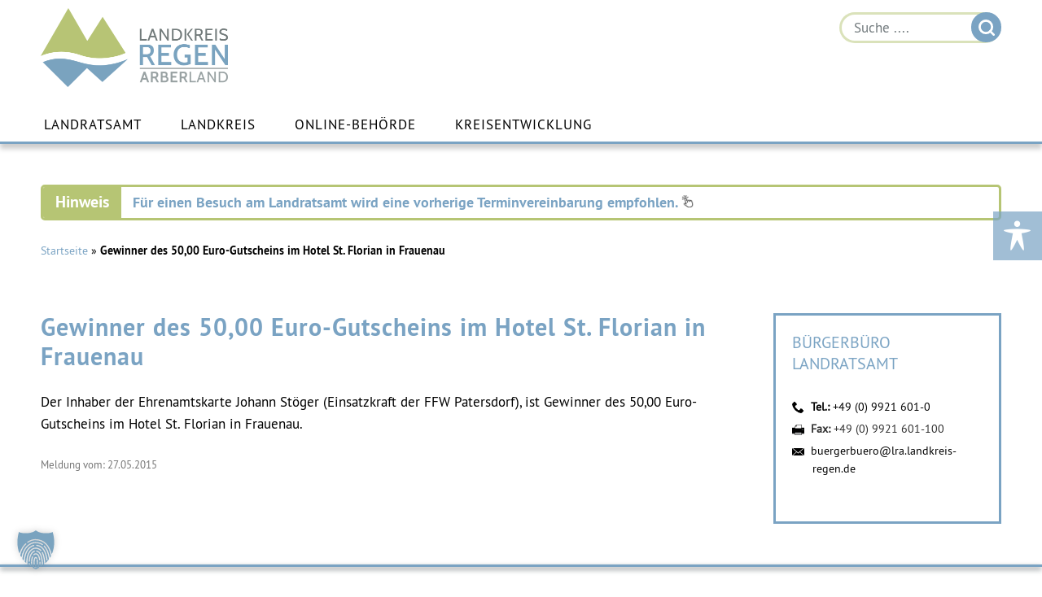

--- FILE ---
content_type: text/html; charset=UTF-8
request_url: https://www.landkreis-regen.de/gewinner-des-5000-euro-gutscheins-im-hotel-st-florian-in-frauenau/
body_size: 19782
content:
<!DOCTYPE html>
<!--[if IE 7]>
<html class="ie ie7" lang="de">
<![endif]-->
<!--[if IE 8]>
<html class="ie ie8" lang="de">
<![endif]-->
<!--[if !(IE 7) & !(IE 8)]><!-->
<html lang="de">
<!--<![endif]-->
<head>
<meta charset="UTF-8" />
<meta name="viewport" content="width=device-width" />
<title>Gewinner des 50,00 Euro-Gutscheins im Hotel St. Florian in Frauenau &#8211; Landkreis Regen</title>
<link rel="profile" href="http://gmpg.org/xfn/11" />
<link rel="pingback" href="" />
<!-- Responsive Favicons -->
<link rel="apple-touch-icon" sizes="57x57" href="https://www.landkreis-regen.de/wp-content/themes/landkreis-regen/img/favicon/apple-icon-57x57.png" />
<link rel="apple-touch-icon" sizes="114x114" href="https://www.landkreis-regen.de/wp-content/themes/landkreis-regen/img/favicon/apple-icon-114x114.png" />
<link rel="apple-touch-icon" sizes="72x72" href="https://www.landkreis-regen.de/wp-content/themes/landkreis-regen/img/favicon/apple-icon-72x72.png" />
<link rel="apple-touch-icon" sizes="144x144" href="https://www.landkreis-regen.de/wp-content/themes/landkreis-regen/img/favicon/apple-icon-144x144.png" />
<link rel="apple-touch-icon" sizes="60x60" href="https://www.landkreis-regen.de/wp-content/themes/landkreis-regen/img/favicon/apple-icon-60x60.png" />
<link rel="apple-touch-icon" sizes="120x120" href="https://www.landkreis-regen.de/wp-content/themes/landkreis-regen/img/favicon/apple-icon-120x120.png" />
<link rel="apple-touch-icon" sizes="76x76" href="https://www.landkreis-regen.de/wp-content/themes/landkreis-regen/img/favicon/apple-icon-76x76.png" />
<link rel="apple-touch-icon" sizes="152x152" href="https://www.landkreis-regen.de/wp-content/themes/landkreis-regen/img/favicon/apple-icon-152x152.png" />
<link rel="icon" type="image/png" href="https://www.landkreis-regen.de/wp-content/themes/landkreis-regen/img/favicon/favicon-96x96.png" sizes="96x96" />
<link rel="icon" type="image/png" href="https://www.landkreis-regen.de/wp-content/themes/landkreis-regen/img/favicon/favicon-32x32.png" sizes="32x32" />
<link rel="icon" type="image/png" href="https://www.landkreis-regen.de/wp-content/themes/landkreis-regen/img/favicon/favicon-16x16.png" sizes="16x16" />
<meta name="application-name" content="&nbsp;"/>
<meta name="msapplication-TileColor" content="#FFFFFF" />
<meta name="msapplication-TileImage" content="https://www.landkreis-regen.de/wp-content/themes/landkreis-regen/img/favicon/mstile-144x144.png" />
<meta name="msapplication-square70x70logo" content="https://www.landkreis-regen.de/wp-content/themes/landkreis-regen/img/favicon/mstile-70x70.png" />
<meta name="msapplication-square150x150logo" content="https://www.landkreis-regen.de/wp-content/themes/landkreis-regen/img/favicon/mstile-150x150.png" />
<meta name="msapplication-wide310x150logo" content="https://www.landkreis-regen.de/wp-content/themes/landkreis-regen/img/favicon/mstile-310x150.png" />
<meta name="msapplication-square310x310logo" content="https://www.landkreis-regen.de/wp-content/themes/landkreis-regen/img/favicon/mstile-310x310.png" />


<!--[if lt IE 9]>
<script src="https://www.landkreis-regen.de/wp-content/themes/twentytwelve/js/html5.js" type="text/javascript"></script>
<![endif]-->
<meta name='robots' content='index, follow, max-image-preview:large, max-snippet:-1, max-video-preview:-1' />

	<!-- This site is optimized with the Yoast SEO plugin v26.7 - https://yoast.com/wordpress/plugins/seo/ -->
	<link rel="canonical" href="https://www.landkreis-regen.de/gewinner-des-5000-euro-gutscheins-im-hotel-st-florian-in-frauenau/" />
	<meta property="og:locale" content="de_DE" />
	<meta property="og:type" content="article" />
	<meta property="og:title" content="Gewinner des 50,00 Euro-Gutscheins im Hotel St. Florian in Frauenau - Landkreis Regen" />
	<meta property="og:description" content="Der Inhaber der Ehrenamtskarte Johann Stöger (Einsatzkraft der FFW Patersdorf), ist Gewinner des 50,00 Euro-Gutscheins im Hotel St. Florian in Frauenau." />
	<meta property="og:url" content="https://www.landkreis-regen.de/gewinner-des-5000-euro-gutscheins-im-hotel-st-florian-in-frauenau/" />
	<meta property="og:site_name" content="Landkreis Regen" />
	<meta property="article:publisher" content="https://www.facebook.com/LandkreisRegen?fref=ts" />
	<meta property="article:published_time" content="2015-05-27T06:25:38+00:00" />
	<meta property="og:image" content="https://www.landkreis-regen.de/wp-content/uploads/2017/05/fb-post.png" />
	<meta property="og:image:width" content="1200" />
	<meta property="og:image:height" content="627" />
	<meta property="og:image:type" content="image/png" />
	<meta name="twitter:card" content="summary_large_image" />
	<meta name="twitter:label1" content="Verfasst von" />
	<meta name="twitter:data1" content="" />
	<script type="application/ld+json" class="yoast-schema-graph">{"@context":"https://schema.org","@graph":[{"@type":"Article","@id":"https://www.landkreis-regen.de/gewinner-des-5000-euro-gutscheins-im-hotel-st-florian-in-frauenau/#article","isPartOf":{"@id":"https://www.landkreis-regen.de/gewinner-des-5000-euro-gutscheins-im-hotel-st-florian-in-frauenau/"},"author":{"name":"","@id":""},"headline":"Gewinner des 50,00 Euro-Gutscheins im Hotel St. Florian in Frauenau","datePublished":"2015-05-27T06:25:38+00:00","mainEntityOfPage":{"@id":"https://www.landkreis-regen.de/gewinner-des-5000-euro-gutscheins-im-hotel-st-florian-in-frauenau/"},"wordCount":31,"articleSection":["Allgemeines"],"inLanguage":"de"},{"@type":"WebPage","@id":"https://www.landkreis-regen.de/gewinner-des-5000-euro-gutscheins-im-hotel-st-florian-in-frauenau/","url":"https://www.landkreis-regen.de/gewinner-des-5000-euro-gutscheins-im-hotel-st-florian-in-frauenau/","name":"Gewinner des 50,00 Euro-Gutscheins im Hotel St. Florian in Frauenau - Landkreis Regen","isPartOf":{"@id":"https://www.landkreis-regen.de/#website"},"datePublished":"2015-05-27T06:25:38+00:00","author":{"@id":""},"breadcrumb":{"@id":"https://www.landkreis-regen.de/gewinner-des-5000-euro-gutscheins-im-hotel-st-florian-in-frauenau/#breadcrumb"},"inLanguage":"de","potentialAction":[{"@type":"ReadAction","target":["https://www.landkreis-regen.de/gewinner-des-5000-euro-gutscheins-im-hotel-st-florian-in-frauenau/"]}]},{"@type":"BreadcrumbList","@id":"https://www.landkreis-regen.de/gewinner-des-5000-euro-gutscheins-im-hotel-st-florian-in-frauenau/#breadcrumb","itemListElement":[{"@type":"ListItem","position":1,"name":"Startseite","item":"https://www.landkreis-regen.de/"},{"@type":"ListItem","position":2,"name":"Gewinner des 50,00 Euro-Gutscheins im Hotel St. Florian in Frauenau"}]},{"@type":"WebSite","@id":"https://www.landkreis-regen.de/#website","url":"https://www.landkreis-regen.de/","name":"Landkreis Regen","description":"","potentialAction":[{"@type":"SearchAction","target":{"@type":"EntryPoint","urlTemplate":"https://www.landkreis-regen.de/?s={search_term_string}"},"query-input":{"@type":"PropertyValueSpecification","valueRequired":true,"valueName":"search_term_string"}}],"inLanguage":"de"},{"@type":"Person","@id":"","url":"https://www.landkreis-regen.de/author/"}]}</script>
	<!-- / Yoast SEO plugin. -->


<link data-borlabs-cookie-style-blocker-id="google-fonts" data-borlabs-cookie-style-blocker-href='https://fonts.gstatic.com' crossorigin rel='preconnect' />
<link rel="alternate" type="application/rss+xml" title="Landkreis Regen &raquo; Feed" href="https://www.landkreis-regen.de/feed/" />
<link rel="alternate" type="application/rss+xml" title="Landkreis Regen &raquo; Kommentar-Feed" href="https://www.landkreis-regen.de/comments/feed/" />
<link rel="alternate" title="oEmbed (JSON)" type="application/json+oembed" href="https://www.landkreis-regen.de/wp-json/oembed/1.0/embed?url=https%3A%2F%2Fwww.landkreis-regen.de%2Fgewinner-des-5000-euro-gutscheins-im-hotel-st-florian-in-frauenau%2F" />
<link rel="alternate" title="oEmbed (XML)" type="text/xml+oembed" href="https://www.landkreis-regen.de/wp-json/oembed/1.0/embed?url=https%3A%2F%2Fwww.landkreis-regen.de%2Fgewinner-des-5000-euro-gutscheins-im-hotel-st-florian-in-frauenau%2F&#038;format=xml" />
<style type="text/css">.pt_splitter {
	display: block;
}</style><style id='wp-img-auto-sizes-contain-inline-css' type='text/css'>
img:is([sizes=auto i],[sizes^="auto," i]){contain-intrinsic-size:3000px 1500px}
/*# sourceURL=wp-img-auto-sizes-contain-inline-css */
</style>
<link data-minify="1" rel='stylesheet' id='batch_css-css' href='https://www.landkreis-regen.de/wp-content/cache/min/1/wp-content/plugins/batchmove/css/batch.css?ver=1769587502' type='text/css' media='all' />
<style id='wp-emoji-styles-inline-css' type='text/css'>

	img.wp-smiley, img.emoji {
		display: inline !important;
		border: none !important;
		box-shadow: none !important;
		height: 1em !important;
		width: 1em !important;
		margin: 0 0.07em !important;
		vertical-align: -0.1em !important;
		background: none !important;
		padding: 0 !important;
	}
/*# sourceURL=wp-emoji-styles-inline-css */
</style>
<link rel='stylesheet' id='wp-block-library-css' href='https://www.landkreis-regen.de/wp-includes/css/dist/block-library/style.min.css?ver=1.1.8' type='text/css' media='all' />
<style id='global-styles-inline-css' type='text/css'>
:root{--wp--preset--aspect-ratio--square: 1;--wp--preset--aspect-ratio--4-3: 4/3;--wp--preset--aspect-ratio--3-4: 3/4;--wp--preset--aspect-ratio--3-2: 3/2;--wp--preset--aspect-ratio--2-3: 2/3;--wp--preset--aspect-ratio--16-9: 16/9;--wp--preset--aspect-ratio--9-16: 9/16;--wp--preset--color--black: #000000;--wp--preset--color--cyan-bluish-gray: #abb8c3;--wp--preset--color--white: #fff;--wp--preset--color--pale-pink: #f78da7;--wp--preset--color--vivid-red: #cf2e2e;--wp--preset--color--luminous-vivid-orange: #ff6900;--wp--preset--color--luminous-vivid-amber: #fcb900;--wp--preset--color--light-green-cyan: #7bdcb5;--wp--preset--color--vivid-green-cyan: #00d084;--wp--preset--color--pale-cyan-blue: #8ed1fc;--wp--preset--color--vivid-cyan-blue: #0693e3;--wp--preset--color--vivid-purple: #9b51e0;--wp--preset--color--blue: #21759b;--wp--preset--color--dark-gray: #444;--wp--preset--color--medium-gray: #9f9f9f;--wp--preset--color--light-gray: #e6e6e6;--wp--preset--gradient--vivid-cyan-blue-to-vivid-purple: linear-gradient(135deg,rgb(6,147,227) 0%,rgb(155,81,224) 100%);--wp--preset--gradient--light-green-cyan-to-vivid-green-cyan: linear-gradient(135deg,rgb(122,220,180) 0%,rgb(0,208,130) 100%);--wp--preset--gradient--luminous-vivid-amber-to-luminous-vivid-orange: linear-gradient(135deg,rgb(252,185,0) 0%,rgb(255,105,0) 100%);--wp--preset--gradient--luminous-vivid-orange-to-vivid-red: linear-gradient(135deg,rgb(255,105,0) 0%,rgb(207,46,46) 100%);--wp--preset--gradient--very-light-gray-to-cyan-bluish-gray: linear-gradient(135deg,rgb(238,238,238) 0%,rgb(169,184,195) 100%);--wp--preset--gradient--cool-to-warm-spectrum: linear-gradient(135deg,rgb(74,234,220) 0%,rgb(151,120,209) 20%,rgb(207,42,186) 40%,rgb(238,44,130) 60%,rgb(251,105,98) 80%,rgb(254,248,76) 100%);--wp--preset--gradient--blush-light-purple: linear-gradient(135deg,rgb(255,206,236) 0%,rgb(152,150,240) 100%);--wp--preset--gradient--blush-bordeaux: linear-gradient(135deg,rgb(254,205,165) 0%,rgb(254,45,45) 50%,rgb(107,0,62) 100%);--wp--preset--gradient--luminous-dusk: linear-gradient(135deg,rgb(255,203,112) 0%,rgb(199,81,192) 50%,rgb(65,88,208) 100%);--wp--preset--gradient--pale-ocean: linear-gradient(135deg,rgb(255,245,203) 0%,rgb(182,227,212) 50%,rgb(51,167,181) 100%);--wp--preset--gradient--electric-grass: linear-gradient(135deg,rgb(202,248,128) 0%,rgb(113,206,126) 100%);--wp--preset--gradient--midnight: linear-gradient(135deg,rgb(2,3,129) 0%,rgb(40,116,252) 100%);--wp--preset--font-size--small: 13px;--wp--preset--font-size--medium: 20px;--wp--preset--font-size--large: 36px;--wp--preset--font-size--x-large: 42px;--wp--preset--spacing--20: 0.44rem;--wp--preset--spacing--30: 0.67rem;--wp--preset--spacing--40: 1rem;--wp--preset--spacing--50: 1.5rem;--wp--preset--spacing--60: 2.25rem;--wp--preset--spacing--70: 3.38rem;--wp--preset--spacing--80: 5.06rem;--wp--preset--shadow--natural: 6px 6px 9px rgba(0, 0, 0, 0.2);--wp--preset--shadow--deep: 12px 12px 50px rgba(0, 0, 0, 0.4);--wp--preset--shadow--sharp: 6px 6px 0px rgba(0, 0, 0, 0.2);--wp--preset--shadow--outlined: 6px 6px 0px -3px rgb(255, 255, 255), 6px 6px rgb(0, 0, 0);--wp--preset--shadow--crisp: 6px 6px 0px rgb(0, 0, 0);}:where(.is-layout-flex){gap: 0.5em;}:where(.is-layout-grid){gap: 0.5em;}body .is-layout-flex{display: flex;}.is-layout-flex{flex-wrap: wrap;align-items: center;}.is-layout-flex > :is(*, div){margin: 0;}body .is-layout-grid{display: grid;}.is-layout-grid > :is(*, div){margin: 0;}:where(.wp-block-columns.is-layout-flex){gap: 2em;}:where(.wp-block-columns.is-layout-grid){gap: 2em;}:where(.wp-block-post-template.is-layout-flex){gap: 1.25em;}:where(.wp-block-post-template.is-layout-grid){gap: 1.25em;}.has-black-color{color: var(--wp--preset--color--black) !important;}.has-cyan-bluish-gray-color{color: var(--wp--preset--color--cyan-bluish-gray) !important;}.has-white-color{color: var(--wp--preset--color--white) !important;}.has-pale-pink-color{color: var(--wp--preset--color--pale-pink) !important;}.has-vivid-red-color{color: var(--wp--preset--color--vivid-red) !important;}.has-luminous-vivid-orange-color{color: var(--wp--preset--color--luminous-vivid-orange) !important;}.has-luminous-vivid-amber-color{color: var(--wp--preset--color--luminous-vivid-amber) !important;}.has-light-green-cyan-color{color: var(--wp--preset--color--light-green-cyan) !important;}.has-vivid-green-cyan-color{color: var(--wp--preset--color--vivid-green-cyan) !important;}.has-pale-cyan-blue-color{color: var(--wp--preset--color--pale-cyan-blue) !important;}.has-vivid-cyan-blue-color{color: var(--wp--preset--color--vivid-cyan-blue) !important;}.has-vivid-purple-color{color: var(--wp--preset--color--vivid-purple) !important;}.has-black-background-color{background-color: var(--wp--preset--color--black) !important;}.has-cyan-bluish-gray-background-color{background-color: var(--wp--preset--color--cyan-bluish-gray) !important;}.has-white-background-color{background-color: var(--wp--preset--color--white) !important;}.has-pale-pink-background-color{background-color: var(--wp--preset--color--pale-pink) !important;}.has-vivid-red-background-color{background-color: var(--wp--preset--color--vivid-red) !important;}.has-luminous-vivid-orange-background-color{background-color: var(--wp--preset--color--luminous-vivid-orange) !important;}.has-luminous-vivid-amber-background-color{background-color: var(--wp--preset--color--luminous-vivid-amber) !important;}.has-light-green-cyan-background-color{background-color: var(--wp--preset--color--light-green-cyan) !important;}.has-vivid-green-cyan-background-color{background-color: var(--wp--preset--color--vivid-green-cyan) !important;}.has-pale-cyan-blue-background-color{background-color: var(--wp--preset--color--pale-cyan-blue) !important;}.has-vivid-cyan-blue-background-color{background-color: var(--wp--preset--color--vivid-cyan-blue) !important;}.has-vivid-purple-background-color{background-color: var(--wp--preset--color--vivid-purple) !important;}.has-black-border-color{border-color: var(--wp--preset--color--black) !important;}.has-cyan-bluish-gray-border-color{border-color: var(--wp--preset--color--cyan-bluish-gray) !important;}.has-white-border-color{border-color: var(--wp--preset--color--white) !important;}.has-pale-pink-border-color{border-color: var(--wp--preset--color--pale-pink) !important;}.has-vivid-red-border-color{border-color: var(--wp--preset--color--vivid-red) !important;}.has-luminous-vivid-orange-border-color{border-color: var(--wp--preset--color--luminous-vivid-orange) !important;}.has-luminous-vivid-amber-border-color{border-color: var(--wp--preset--color--luminous-vivid-amber) !important;}.has-light-green-cyan-border-color{border-color: var(--wp--preset--color--light-green-cyan) !important;}.has-vivid-green-cyan-border-color{border-color: var(--wp--preset--color--vivid-green-cyan) !important;}.has-pale-cyan-blue-border-color{border-color: var(--wp--preset--color--pale-cyan-blue) !important;}.has-vivid-cyan-blue-border-color{border-color: var(--wp--preset--color--vivid-cyan-blue) !important;}.has-vivid-purple-border-color{border-color: var(--wp--preset--color--vivid-purple) !important;}.has-vivid-cyan-blue-to-vivid-purple-gradient-background{background: var(--wp--preset--gradient--vivid-cyan-blue-to-vivid-purple) !important;}.has-light-green-cyan-to-vivid-green-cyan-gradient-background{background: var(--wp--preset--gradient--light-green-cyan-to-vivid-green-cyan) !important;}.has-luminous-vivid-amber-to-luminous-vivid-orange-gradient-background{background: var(--wp--preset--gradient--luminous-vivid-amber-to-luminous-vivid-orange) !important;}.has-luminous-vivid-orange-to-vivid-red-gradient-background{background: var(--wp--preset--gradient--luminous-vivid-orange-to-vivid-red) !important;}.has-very-light-gray-to-cyan-bluish-gray-gradient-background{background: var(--wp--preset--gradient--very-light-gray-to-cyan-bluish-gray) !important;}.has-cool-to-warm-spectrum-gradient-background{background: var(--wp--preset--gradient--cool-to-warm-spectrum) !important;}.has-blush-light-purple-gradient-background{background: var(--wp--preset--gradient--blush-light-purple) !important;}.has-blush-bordeaux-gradient-background{background: var(--wp--preset--gradient--blush-bordeaux) !important;}.has-luminous-dusk-gradient-background{background: var(--wp--preset--gradient--luminous-dusk) !important;}.has-pale-ocean-gradient-background{background: var(--wp--preset--gradient--pale-ocean) !important;}.has-electric-grass-gradient-background{background: var(--wp--preset--gradient--electric-grass) !important;}.has-midnight-gradient-background{background: var(--wp--preset--gradient--midnight) !important;}.has-small-font-size{font-size: var(--wp--preset--font-size--small) !important;}.has-medium-font-size{font-size: var(--wp--preset--font-size--medium) !important;}.has-large-font-size{font-size: var(--wp--preset--font-size--large) !important;}.has-x-large-font-size{font-size: var(--wp--preset--font-size--x-large) !important;}
/*# sourceURL=global-styles-inline-css */
</style>

<style id='classic-theme-styles-inline-css' type='text/css'>
/*! This file is auto-generated */
.wp-block-button__link{color:#fff;background-color:#32373c;border-radius:9999px;box-shadow:none;text-decoration:none;padding:calc(.667em + 2px) calc(1.333em + 2px);font-size:1.125em}.wp-block-file__button{background:#32373c;color:#fff;text-decoration:none}
/*# sourceURL=/wp-includes/css/classic-themes.min.css */
</style>
<link data-minify="1" rel='stylesheet' id='acf-rpw-main-css' href='https://www.landkreis-regen.de/wp-content/cache/min/1/wp-content/plugins/acf-recent-posts-widget/css/acf-widget-front.css?ver=1769587502' type='text/css' media='all' />
<link data-minify="1" rel='stylesheet' id='dan-bayernportal-style-css' href='https://www.landkreis-regen.de/wp-content/cache/min/1/wp-content/plugins/dan-bayernportal/css/dan-bayernportal.css?ver=1769587502' type='text/css' media='all' />
<link data-minify="1" rel='stylesheet' id='ditty-news-ticker-font-css' href='https://www.landkreis-regen.de/wp-content/cache/min/1/wp-content/plugins/ditty-news-ticker/legacy/inc/static/libs/fontastic/styles.css?ver=1769587502' type='text/css' media='all' />
<link data-minify="1" rel='stylesheet' id='ditty-news-ticker-css' href='https://www.landkreis-regen.de/wp-content/cache/min/1/wp-content/plugins/ditty-news-ticker/legacy/inc/static/css/style.css?ver=1769587502' type='text/css' media='all' />
<link data-minify="1" rel='stylesheet' id='ditty-displays-css' href='https://www.landkreis-regen.de/wp-content/cache/min/1/wp-content/plugins/ditty-news-ticker/assets/build/dittyDisplays.css?ver=1769587502' type='text/css' media='all' />
<link data-minify="1" rel='stylesheet' id='redesign-shortcodes-css' href='https://www.landkreis-regen.de/wp-content/cache/min/1/wp-content/plugins/redesign-shortcodes/styles/shortcodes.css?ver=1769587502' type='text/css' media='all' />
<link data-minify="1" rel='stylesheet' id='solr_frontend-css' href='https://www.landkreis-regen.de/wp-content/cache/min/1/wp-content/plugins/wpsolr-pro/wpsolr/core/css/style.css?ver=1769587502' type='text/css' media='all' />
<link data-minify="1" rel='stylesheet' id='dashicons-css' href='https://www.landkreis-regen.de/wp-content/cache/min/1/wp-includes/css/dashicons.min.css?ver=1769587502' type='text/css' media='all' />
<link data-minify="1" rel='stylesheet' id='twentytwelve-style-css' href='https://www.landkreis-regen.de/wp-content/cache/min/1/wp-content/themes/landkreis-regen/style.css?ver=1769587502' type='text/css' media='all' />
<link data-minify="1" rel='stylesheet' id='twentytwelve-block-style-css' href='https://www.landkreis-regen.de/wp-content/cache/min/1/wp-content/themes/twentytwelve/css/blocks.css?ver=1769587502' type='text/css' media='all' />
<link rel='stylesheet' id='fancybox-css' href='https://www.landkreis-regen.de/wp-content/plugins/easy-fancybox/fancybox/1.5.4/jquery.fancybox.min.css?ver=1.1.8' type='text/css' media='screen' />
<link rel='stylesheet' id='tablepress-default-css' href='https://www.landkreis-regen.de/wp-content/tablepress-combined.min.css?ver=1.1.8' type='text/css' media='all' />
<link data-minify="1" rel='stylesheet' id='borlabs-cookie-custom-css' href='https://www.landkreis-regen.de/wp-content/cache/min/1/wp-content/cache/borlabs-cookie/1/borlabs-cookie-1-de.css?ver=1769587502' type='text/css' media='all' />
<link data-minify="1" rel='stylesheet' id='malinky-ajax-pagination-css' href='https://www.landkreis-regen.de/wp-content/cache/min/1/wp-content/plugins/malinky-ajax-pagination/css/style.css?ver=1769587502' type='text/css' media='all' />
<script type="text/javascript" src="https://www.landkreis-regen.de/wp-content/plugins/batchmove/js/batch.js?ver=6.9" id="batch_js-js"></script>
<script type="text/javascript" src="https://www.landkreis-regen.de/wp-includes/js/jquery/jquery.min.js?ver=3.7.1" id="jquery-core-js"></script>
<script type="text/javascript" src="https://www.landkreis-regen.de/wp-includes/js/jquery/jquery-migrate.min.js?ver=3.4.1" id="jquery-migrate-js"></script>
<script type="text/javascript" id="dan-bayernportal-script-js-extra">
/* <![CDATA[ */
var dan_ajax_obj = {"ajax_url":"https://www.landkreis-regen.de/wp-admin/admin-ajax.php","maxperpage":"10"};
//# sourceURL=dan-bayernportal-script-js-extra
/* ]]> */
</script>
<script type="text/javascript" src="https://www.landkreis-regen.de/wp-content/plugins/dan-bayernportal/js/dan-bayernportal.js?ver=6.9" id="dan-bayernportal-script-js"></script>
<script type="text/javascript" id="3d-flip-book-client-locale-loader-js-extra">
/* <![CDATA[ */
var FB3D_CLIENT_LOCALE = {"ajaxurl":"https://www.landkreis-regen.de/wp-admin/admin-ajax.php","dictionary":{"Table of contents":"Table of contents","Close":"Close","Bookmarks":"Bookmarks","Thumbnails":"Thumbnails","Search":"Search","Share":"Share","Facebook":"Facebook","Twitter":"Twitter","Email":"Email","Play":"Play","Previous page":"Previous page","Next page":"Next page","Zoom in":"Zoom in","Zoom out":"Zoom out","Fit view":"Fit view","Auto play":"Auto play","Full screen":"Full screen","More":"More","Smart pan":"Smart pan","Single page":"Single page","Sounds":"Sounds","Stats":"Stats","Print":"Print","Download":"Download","Goto first page":"Goto first page","Goto last page":"Goto last page"},"images":"https://www.landkreis-regen.de/wp-content/plugins/interactive-3d-flipbook-powered-physics-engine/assets/images/","jsData":{"urls":[],"posts":{"ids_mis":[],"ids":[]},"pages":[],"firstPages":[],"bookCtrlProps":[],"bookTemplates":[]},"key":"3d-flip-book","pdfJS":{"pdfJsLib":"https://www.landkreis-regen.de/wp-content/plugins/interactive-3d-flipbook-powered-physics-engine/assets/js/pdf.min.js?ver=4.3.136","pdfJsWorker":"https://www.landkreis-regen.de/wp-content/plugins/interactive-3d-flipbook-powered-physics-engine/assets/js/pdf.worker.js?ver=4.3.136","stablePdfJsLib":"https://www.landkreis-regen.de/wp-content/plugins/interactive-3d-flipbook-powered-physics-engine/assets/js/stable/pdf.min.js?ver=2.5.207","stablePdfJsWorker":"https://www.landkreis-regen.de/wp-content/plugins/interactive-3d-flipbook-powered-physics-engine/assets/js/stable/pdf.worker.js?ver=2.5.207","pdfJsCMapUrl":"https://www.landkreis-regen.de/wp-content/plugins/interactive-3d-flipbook-powered-physics-engine/assets/cmaps/"},"cacheurl":"https://www.landkreis-regen.de/wp-content/uploads/3d-flip-book/cache/","pluginsurl":"https://www.landkreis-regen.de/wp-content/plugins/","pluginurl":"https://www.landkreis-regen.de/wp-content/plugins/interactive-3d-flipbook-powered-physics-engine/","thumbnailSize":{"width":"150","height":"150"},"version":"1.16.17"};
//# sourceURL=3d-flip-book-client-locale-loader-js-extra
/* ]]> */
</script>
<script type="text/javascript" src="https://www.landkreis-regen.de/wp-content/plugins/interactive-3d-flipbook-powered-physics-engine/assets/js/client-locale-loader.js?ver=1.16.17" id="3d-flip-book-client-locale-loader-js" async="async" data-wp-strategy="async"></script>
<script type="text/javascript" src="https://www.landkreis-regen.de/wp-content/themes/twentytwelve/js/navigation.js?ver=20250303" id="twentytwelve-navigation-js" defer="defer" data-wp-strategy="defer"></script>
<script data-no-optimize="1" data-no-minify="1" data-cfasync="false" type="text/javascript" src="https://www.landkreis-regen.de/wp-content/cache/borlabs-cookie/1/borlabs-cookie-config-de.json.js?ver=3.3.23-57" id="borlabs-cookie-config-js"></script>
<script data-no-optimize="1" data-no-minify="1" data-cfasync="false" type="text/javascript" src="https://www.landkreis-regen.de/wp-content/plugins/borlabs-cookie/assets/javascript/borlabs-cookie-prioritize.min.js?ver=3.3.23" id="borlabs-cookie-prioritize-js"></script>
<link rel="https://api.w.org/" href="https://www.landkreis-regen.de/wp-json/" /><link rel="alternate" title="JSON" type="application/json" href="https://www.landkreis-regen.de/wp-json/wp/v2/posts/37980" /><link rel="EditURI" type="application/rsd+xml" title="RSD" href="https://www.landkreis-regen.de/xmlrpc.php?rsd" />
<meta name="generator" content="WordPress 6.9" />
<link rel='shortlink' href='https://www.landkreis-regen.de/?p=37980' />
<style></style>        <script>
            wpsolr_globalError = [];
            window.onerror = function (msg, url, line, col, error) {
                wpsolr_globalError.push({msg: msg, url: url, line: line, error: error});
            };
        </script>
		<noscript><style id="rocket-lazyload-nojs-css">.rll-youtube-player, [data-lazy-src]{display:none !important;}</style></noscript>

<meta name="generator" content="WP Rocket 3.20.3" data-wpr-features="wpr_lazyload_images wpr_minify_css wpr_preload_links wpr_desktop" /></head>

<body class="wp-singular post-template-default single single-post postid-37980 single-format-standard wp-embed-responsive wp-theme-twentytwelve wp-child-theme-landkreis-regen">
<div data-rocket-location-hash="57eb0956558bf7ad8062fd5c02b81560" id="page" class="hfeed site">
	<header data-rocket-location-hash="fc409f86088b20b81d38a444febf083b" id="masthead" class="site-header">
        
        <!-- hgroup als span definieren -->   
        <div data-rocket-location-hash="a1fa5c0dc2bd5475eead689cc36f1f0d" class="hgroup inner clearfix">
        	<div class="topheader clearfix">
                <div class="topheaderRight">
                    <ul>

                    </ul>
                    <div id="weather"></div>  
                    <div class="desktop-search">
                        <div class='cls_search' style='width:100%'><form action='https://www.landkreis-regen.de/suche/' method='get'  class='search-frm2' ><input type="hidden" value="wdm_return_solr_rows" id="path_to_fold"><input type="hidden"  id="ajax_nonce" value="6804457d2a"><input type="hidden" value="https://www.landkreis-regen.de/wp-admin/" id="path_to_admin"><input type="hidden" value="" id="search_opt">
       <div class="ui-widget search-box">
 	<input type="hidden"  id="ajax_nonce" value="6804457d2a">
        <input type="text" placeholder="Suche ...." value="" name="wpsolr_q" id="search_que" class="search-field sfl1" autocomplete="off"/>
	<input type="submit" value="Suche" id="searchsubmit" style="position:relative;width:auto">
		         <input type="hidden" value="0" id="is_after_autocomplete_block_submit"><div style="clear:both"></div></div></form></div>                    
                    </div>
                    <!--<form method="get" id="searchformtop" class="searchform">
                        <div class="clearfix">
                            <label class="screen-reader-text" for="s">Suche nach:</label>
                            <input type="text" value="" placeholder="landkreis-regen.de Suche" name="s" id="s" />
                            <input type="submit" id="searchsubmittop" value="Suchen" />
                        </div>
                    </form>-->
                </div>
            </div>       
            <script>
            jQuery(document).ready(function($){
                $('.topheaderRight').find('input[type=submit]').val("");
            })
            </script>
            <!-- definiert Logo als h1 auf der Startseite, auf den Unterseiten als span -->
            <span class="site-title">
                <a href="https://www.landkreis-regen.de/" title="Landkreis Regen" rel="home">
                    <span class="bloginfo">Landkreis Regen</span>
                    <img src="data:image/svg+xml,%3Csvg%20xmlns='http://www.w3.org/2000/svg'%20viewBox='0%200%200%200'%3E%3C/svg%3E" alt="Logo Landkreis Regen" data-lazy-src="https://www.landkreis-regen.de/wp-content/themes/landkreis-regen/img/logo-landkreis-regen@2x.png"><noscript><img src="https://www.landkreis-regen.de/wp-content/themes/landkreis-regen/img/logo-landkreis-regen@2x.png" alt="Logo Landkreis Regen"></noscript>
                </a>
            </span>  
        </div>
        <div data-rocket-location-hash="03758bf63f70d8b1a4dc4fe18d77f68d" class="mobile-search">
            <div class='cls_search' style='width:100%'><form action='https://www.landkreis-regen.de/suche/' method='get'  class='search-frm2' ><input type="hidden" value="wdm_return_solr_rows" id="path_to_fold"><input type="hidden"  id="ajax_nonce" value="6804457d2a"><input type="hidden" value="https://www.landkreis-regen.de/wp-admin/" id="path_to_admin"><input type="hidden" value="" id="search_opt">
       <div class="ui-widget search-box">
 	<input type="hidden"  id="ajax_nonce" value="6804457d2a">
        <input type="text" placeholder="Suche ...." value="" name="wpsolr_q" id="search_que" class="search-field sfl1" autocomplete="off"/>
	<input type="submit" value="Suche" id="searchsubmit" style="position:relative;width:auto">
		         <input type="hidden" value="0" id="is_after_autocomplete_block_submit"><div style="clear:both"></div></div></form></div>   
            <div class="mobile-search-button">
                <span class="dashicons dashicons-search"></span>
            </div>
            <script>
            jQuery(document).ready(function($){
                $('.mobile-search-button').click(function(){
                    if($(".mobile-search .search-field").css("display") == "none"){
                        $(".mobile-search .search-field").css("display", "block");
                        $(".mobile-search .search-field").focus();
                    }else{
                        $(".mobile-search .search-field").css("display", "none");
                    }

                });
            })
            </script>                 
        </div>
        <div data-rocket-location-hash="bb6d9069370c479f676ed89634ae94cc" class="mainNaviOuter">
        	<div class="menu-inner-wrapper clearfix">
            	<div>
                    <div class="mainNavi clearfix site-header-menu" id="site-header-menu">                        
                        
                        <nav id="site-navigation" class="main-navigation" role="navigation"> 
                            <button class="menu-toggle"><span class="dashicons dashicons-menu"></span></button>
                            <a class="assistive-text" href="#content" title="Zum Inhalt springen">Zum Inhalt springen</a>
                            <div class="menu-hauptmenue-container"><ul id="menu-hauptmenue" class="nav-menu"><li id="menu-item-42508" class="unclickable menu-item menu-item-type-custom menu-item-object-custom menu-item-has-children menu-item-42508"><a>Landratsamt</a>
<div class="submenu-wrapper"><div class="submenu-inner"><ul class="sub-menu clearfix">
	<li id="menu-item-56714" class="menu-item menu-item-type-custom menu-item-object-custom menu-item-56714"><a href="https://www.landkreis-regen.de/fachbereiche-organigramm/">Fachbereiche / Organigramm</a></li>
	<li id="menu-item-73200" class="menu-item menu-item-type-post_type menu-item-object-page menu-item-73200"><a href="https://www.landkreis-regen.de/auslaender-asyl-staatsangehoerigkeiten/">Ausländer / Asyl / Staatsangehörigkeiten</a></li>
	<li id="menu-item-78790" class="menu-item menu-item-type-post_type menu-item-object-page menu-item-78790"><a href="https://www.landkreis-regen.de/bauen-wohnen-denkmalschutz/">Bauen / Wohnen / Denkmalschutz</a></li>
	<li id="menu-item-56422" class="menu-item menu-item-type-post_type menu-item-object-page menu-item-56422"><a href="https://www.landkreis-regen.de/bildung-schulen-integration/">Bildung / Schulen / Integration</a></li>
	<li id="menu-item-78926" class="menu-item menu-item-type-post_type menu-item-object-page menu-item-78926"><a href="https://www.landkreis-regen.de/chancengleichheit/">Chancengleichheit</a></li>
	<li id="menu-item-56322" class="menu-item menu-item-type-post_type menu-item-object-page menu-item-56322"><a href="https://www.landkreis-regen.de/gesundheit/">Gesundheit</a></li>
	<li id="menu-item-75412" class="menu-item menu-item-type-post_type menu-item-object-page menu-item-75412"><a href="https://www.landkreis-regen.de/gleichstellungstelle/">Gleichstellungstelle</a></li>
	<li id="menu-item-79215" class="menu-item menu-item-type-post_type menu-item-object-page menu-item-79215"><a href="https://www.landkreis-regen.de/grenzueberschreitende-zusammenarbeit/">Grenzüberschreitende Zusammenarbeit</a></li>
	<li id="menu-item-70481" class="menu-item menu-item-type-post_type menu-item-object-page menu-item-70481"><a href="https://www.landkreis-regen.de/kreisjugendamt/">Jugend und Familie</a></li>
	<li id="menu-item-70864" class="menu-item menu-item-type-post_type menu-item-object-page menu-item-70864"><a href="https://www.landkreis-regen.de/kommunales-wahlen/">Kommunales / Wahlen</a></li>
	<li id="menu-item-75540" class="menu-item menu-item-type-post_type menu-item-object-page menu-item-75540"><a href="https://www.landkreis-regen.de/behindertenbeauftragter-im-landkreis-regen/">Menschen mit Behinderung</a></li>
	<li id="menu-item-65803" class="menu-item menu-item-type-custom menu-item-object-custom menu-item-65803"><a href="https://www.landkreis-regen.de/mobilitaet-und-tourismus/">Mobilitätsmanagement / ÖPNV / Schülerbeförderung</a></li>
	<li id="menu-item-76210" class="menu-item menu-item-type-post_type menu-item-object-page menu-item-76210"><a href="https://www.landkreis-regen.de/natur-umweltschutz/">Natur &#038; Umweltschutz</a></li>
	<li id="menu-item-56267" class="menu-item menu-item-type-taxonomy menu-item-object-category menu-item-56267"><a href="https://www.landkreis-regen.de/senioren/">Senioren</a></li>
	<li id="menu-item-68606" class="menu-item menu-item-type-post_type menu-item-object-page menu-item-68606"><a href="https://www.landkreis-regen.de/sicherheit-gewerbe-jagd/">Sicherheit / Gewerbe / Jagd</a></li>
	<li id="menu-item-75541" class="menu-item menu-item-type-post_type menu-item-object-page menu-item-75541"><a href="https://www.landkreis-regen.de/sport/">Sport</a></li>
	<li id="menu-item-75174" class="menu-item menu-item-type-post_type menu-item-object-page menu-item-75174"><a href="https://www.landkreis-regen.de/soziale-hilfe/">Soziales</a></li>
	<li id="menu-item-57371" class="menu-item menu-item-type-post_type menu-item-object-page menu-item-57371"><a href="https://www.landkreis-regen.de/strasse-und-verkehr/">Straße und Verkehr</a></li>
	<li id="menu-item-75178" class="menu-item menu-item-type-post_type menu-item-object-page menu-item-75178"><a href="https://www.landkreis-regen.de/veterinaeramt-verbraucherschutz/">Veterinäramt/Verbraucherschutz</a></li>
</ul></div></div>
</li>
<li id="menu-item-42509" class="unclickable menu-item menu-item-type-custom menu-item-object-custom menu-item-has-children menu-item-42509"><a>Landkreis</a>
<div class="submenu-wrapper"><div class="submenu-inner"><ul class="sub-menu clearfix">
	<li id="menu-item-70953" class="menu-item menu-item-type-post_type menu-item-object-page menu-item-70953"><a href="https://www.landkreis-regen.de/fachbereiche-organigramm/dr-ronny-raith-landrat/">Dr. Ronny Raith, Landrat</a></li>
	<li id="menu-item-71451" class="menu-item menu-item-type-post_type menu-item-object-page menu-item-71451"><a href="https://www.landkreis-regen.de/fachbereiche-organigramm/kreisfinanzverwaltung/">Finanzen &#038; Haushalt</a></li>
	<li id="menu-item-79101" class="menu-item menu-item-type-post_type menu-item-object-page menu-item-79101"><a href="https://www.landkreis-regen.de/geschichte-wappen-und-logo/">Geschichte, Wappen und Logo</a></li>
	<li id="menu-item-79601" class="menu-item menu-item-type-post_type menu-item-object-page menu-item-79601"><a href="https://www.landkreis-regen.de/internate/">Internate</a></li>
	<li id="menu-item-71016" class="menu-item menu-item-type-post_type menu-item-object-page menu-item-71016"><a href="https://www.landkreis-regen.de/kreistag-ausschuesse/">Kreistag / Ausschüsse</a></li>
	<li id="menu-item-69356" class="menu-item menu-item-type-custom menu-item-object-custom menu-item-69356"><a href="https://www.arberkultur.de/">Kultur</a></li>
	<li id="menu-item-71053" class="menu-item menu-item-type-post_type menu-item-object-page menu-item-71053"><a href="https://www.landkreis-regen.de/medienzentrale/">Medienzentrale</a></li>
	<li id="menu-item-71641" class="menu-item menu-item-type-post_type menu-item-object-page menu-item-71641"><a href="https://www.landkreis-regen.de/fachbereiche-organigramm/personalverwaltung/">Personalverwaltung</a></li>
	<li id="menu-item-56243" class="menu-item menu-item-type-taxonomy menu-item-object-category menu-item-56243"><a href="https://www.landkreis-regen.de/presse-oeffentlichkeitsarbeit/">Presse</a></li>
	<li id="menu-item-67858" class="menu-item menu-item-type-post_type menu-item-object-post menu-item-67858"><a href="https://www.landkreis-regen.de/schulen-fuer-die-der-landkreis-sachaufwandstraeger-ist/">Schulen</a></li>
	<li id="menu-item-60555" class="menu-item menu-item-type-post_type menu-item-object-page menu-item-60555"><a href="https://www.landkreis-regen.de/statistiken-lk-regen/">Statistiken</a></li>
	<li id="menu-item-71020" class="menu-item menu-item-type-post_type menu-item-object-page menu-item-71020"><a href="https://www.landkreis-regen.de/staedte-maerkte-und-gemeinden/">Städte, Märkte und Gemeinden</a></li>
	<li id="menu-item-71029" class="menu-item menu-item-type-post_type menu-item-object-page menu-item-71029"><a href="https://www.landkreis-regen.de/verdiente-buergerinnen-und-buerger/">Verdiente Bürgerinnen und Bürger</a></li>
</ul></div></div>
</li>
<li id="menu-item-73085" class="menu-item menu-item-type-post_type menu-item-object-page menu-item-has-children menu-item-73085"><a href="https://www.landkreis-regen.de/online-behoerde/">Online-Behörde</a>
<div class="submenu-wrapper"><div class="submenu-inner"><ul class="sub-menu clearfix">
	<li id="menu-item-75720" class="menu-item menu-item-type-post_type menu-item-object-page menu-item-75720"><a href="https://www.landkreis-regen.de/online-behoerde/amtsblatt/">Amtsblatt</a></li>
	<li id="menu-item-74335" class="menu-item menu-item-type-post_type menu-item-object-post menu-item-74335"><a href="https://www.landkreis-regen.de/aktuelle-ausschreibungen/">Aktuelle Ausschreibungen</a></li>
	<li id="menu-item-73636" class="menu-item menu-item-type-custom menu-item-object-custom menu-item-73636"><a href="https://www.landkreis-regen.de/bayernatlas-bauleitplanung-ist-ein-auskunftssystem-fuer-die-bauleitplaene-der-staedte-und-gemeinden-bayerns/">BayernAtlas &#8211; Bauleitplanung</a></li>
	<li id="menu-item-72941" class="menu-item menu-item-type-post_type menu-item-object-page menu-item-72941"><a href="https://www.landkreis-regen.de/online-behoerde/bayernid/">BayernID</a></li>
	<li id="menu-item-72942" class="menu-item menu-item-type-custom menu-item-object-custom menu-item-72942"><a href="https://www.freistaat.bayern/dokumente/behoerde/81998026425">BayernPortal</a></li>
	<li id="menu-item-72947" class="menu-item menu-item-type-custom menu-item-object-custom menu-item-72947"><a href="https://service.landkreis-regen.de/bau/">Bebauungspläne Landkreis Regen</a></li>
	<li id="menu-item-75329" class="menu-item menu-item-type-post_type menu-item-object-page menu-item-75329"><a href="https://www.landkreis-regen.de/online-behoerde/bekanntmachungen/">Bekanntmachungen</a></li>
	<li id="menu-item-77494" class="menu-item menu-item-type-post_type menu-item-object-page menu-item-77494"><a href="https://www.landkreis-regen.de/online-behoerde/digitaler-bauantrag/">Digitaler Bauantrag</a></li>
	<li id="menu-item-77568" class="menu-item menu-item-type-post_type menu-item-object-page menu-item-77568"><a href="https://www.landkreis-regen.de/online-behoerde/mein-unternehmenskonto/">Mein Unternehmenskonto</a></li>
	<li id="menu-item-72940" class="menu-item menu-item-type-post_type menu-item-object-page menu-item-72940"><a href="https://www.landkreis-regen.de/online-behoerde/online-antraege/">Online-Anträge</a></li>
	<li id="menu-item-77487" class="menu-item menu-item-type-post_type menu-item-object-page menu-item-77487"><a href="https://www.landkreis-regen.de/online-behoerde/online-terminvergabe/">Online-Terminvergabe</a></li>
	<li id="menu-item-56240" class="menu-item menu-item-type-post_type menu-item-object-page menu-item-56240"><a href="https://www.landkreis-regen.de/kontakt/">Kontakt</a></li>
	<li id="menu-item-73871" class="menu-item menu-item-type-custom menu-item-object-custom menu-item-73871"><a href="https://gis.landkreis-regen.de/webadpportal/apps/sites/#/lra-regen-gis-intern">Landkreis-GIS</a></li>
	<li id="menu-item-56241" class="menu-item menu-item-type-post_type menu-item-object-page menu-item-56241"><a href="https://www.landkreis-regen.de/oeffnungszeiten-landratsamt/">Öffnungszeiten</a></li>
	<li id="menu-item-56249" class="menu-item menu-item-type-post_type menu-item-object-page menu-item-56249"><a href="https://www.landkreis-regen.de/social-media/">Social Media</a></li>
	<li id="menu-item-72944" class="menu-item menu-item-type-custom menu-item-object-custom menu-item-72944"><a href="https://www.landkreis-regen.de/wp-content/uploads/ikfz-kennzeichenreservierung.html">Wunschkennzeichen reservieren</a></li>
</ul></div></div>
</li>
<li id="menu-item-69435" class="unclickable menu-item menu-item-type-post_type menu-item-object-page menu-item-has-children menu-item-69435"><a href="https://www.landkreis-regen.de/kreisentwicklung-arberland/">Kreisentwicklung</a>
<div class="submenu-wrapper"><div class="submenu-inner"><ul class="sub-menu clearfix">
	<li id="menu-item-78114" class="menu-item menu-item-type-post_type menu-item-object-page menu-item-78114"><a href="https://www.landkreis-regen.de/kreisentwicklung-arberland/aller-land-projekt/">Aller.Land-Projekt</a></li>
	<li id="menu-item-65798" class="menu-item menu-item-type-custom menu-item-object-custom menu-item-65798"><a href="https://www.landkreis-regen.de/kreisentwicklung-arberland/tourismus-und-freizeitfoerderung/">Tourismusförderung</a></li>
	<li id="menu-item-71749" class="menu-item menu-item-type-post_type menu-item-object-page menu-item-71749"><a href="https://www.landkreis-regen.de/kreisentwicklung-arberland/regionalmanagement/">Regionalmanagement / Ehrenamt</a></li>
	<li id="menu-item-69436" class="menu-item menu-item-type-post_type menu-item-object-page menu-item-69436"><a href="https://www.landkreis-regen.de/kreisentwicklung-arberland/wirtschaftsfoerderung/">Wirtschaftsförderung</a></li>
	<li id="menu-item-72291" class="menu-item menu-item-type-post_type menu-item-object-page menu-item-72291"><a href="https://www.landkreis-regen.de/kreisentwicklung-arberland/grenzraum-entdecken/">Grenzraum entdecken</a></li>
	<li id="menu-item-69437" class="menu-item menu-item-type-post_type menu-item-object-page menu-item-69437"><a href="https://www.landkreis-regen.de/kreisentwicklung-arberland/leader-landkreis-regen-arberland/">LEADER Landkreis Regen ARBERLAND</a></li>
	<li id="menu-item-75846" class="menu-item menu-item-type-post_type menu-item-object-page menu-item-75846"><a href="https://www.landkreis-regen.de/kreisentwicklung-arberland/klimaschutz/">Energie, Klimaschutz und Nachhaltigkeit</a></li>
</ul></div></div>
</li>
</ul></div>                        </nav><!-- #site-navigation -->
                    </div>
                </div>
            </div> 
        </div>

	</header><!-- #masthead --> 
            
                        
                 

	<div data-rocket-location-hash="1bf7720cd4b98c6a57c5bb1d0b701c73" id="main" class="wrapper inner">
    




    			<div data-rocket-location-hash="29db1c889e42cb8b2311e0c82a4cf225" class="mainTop clearfix"><div class="printWrapper"><a class="printButton" href="javascript:window.print()" title="Drucken"></a></div></div>            
               
                	<aside id="wysiwyg_widgets_widget-11" class="widget-odd widget-last widget-first widget-1 widget widget_wysiwyg_widgets_widget"><!-- Widget by WYSIWYG Widgets v2.3.10 - https://wordpress.org/plugins/wysiwyg-widgets/ --><div id="mtphr-dnt-48996" class="mtphr-dnt mtphr-dnt-48996 mtphr-dnt-default mtphr-dnt-list"><div class="mtphr-dnt-wrapper mtphr-dnt-clearfix"><div class="mtphr-dnt-tick-container"><div class="mtphr-dnt-tick-contents"><div class="mtphr-dnt-tick mtphr-dnt-default-tick mtphr-dnt-clearfix "><a href="https://www.landkreis-regen.de/online-terminvergabe/" target="_self">Für einen Besuch am Landratsamt wird eine vorherige Terminvereinbarung empfohlen. <img src="data:image/svg+xml,%3Csvg%20xmlns='http://www.w3.org/2000/svg'%20viewBox='0%200%2015%2015'%3E%3C/svg%3E" height="15" width="15" alt="Hier klicken um den Link zu öffnen." data-lazy-src="https://www.landkreis-regen.de/wp-content/uploads/click-link.png"><noscript><img src="https://www.landkreis-regen.de/wp-content/uploads/click-link.png" height="15" width="15" alt="Hier klicken um den Link zu öffnen."></noscript></a></div></div></div></div></div>
<!-- / WYSIWYG Widgets --></aside>      
              

<p id="breadcrumbs" class="breadcrumbs"><span><span><a href="https://www.landkreis-regen.de/">Startseite</a></span> » <span class="breadcrumb_last" aria-current="page"><strong>Gewinner des 50,00 Euro-Gutscheins im Hotel St. Florian in Frauenau</strong></span></span></p>
	<div data-rocket-location-hash="a78190d6ba540c97c10af117616bbd42" id="primary" class="site-content">
        
		<div id="content" role="main">

			
					<article id="post-37980" class="post-37980 post type-post status-publish format-standard hentry category-import">
				<header class="entry-header">			
						<h1 class="entry-title">Gewinner des 50,00 Euro-Gutscheins im Hotel St. Florian in Frauenau</h1>
						
		</header><!-- .entry-header -->
		
				<div class="entry-content">
        				<p>Der Inhaber der Ehrenamtskarte Johann St&ouml;ger (Einsatzkraft der FFW Patersdorf), ist   Gewinner des 50,00 Euro-Gutscheins im Hotel St. Florian in Frauenau. </p>
					</div><!-- .entry-content -->
		
		<footer class="entry-meta">
			<div id="meta">
								<p>Meldung vom: 27.05.2015</p>
			 </div>
						
		</footer><!-- .entry-meta -->
	</article><!-- #post -->

			
		</div><!-- #content -->
	</div><!-- #primary -->


			<div data-rocket-location-hash="5771fb35e1753ee921f6c0dee9fae0f5" id="secondary" class="widget-area" role="complementary">
			<aside id="wysiwyg_widgets_widget-13" class="widget-even widget-last widget-2 widget widget_wysiwyg_widgets_widget"><div><!-- Widget by WYSIWYG Widgets v2.3.10 - https://wordpress.org/plugins/wysiwyg-widgets/ --><h2>Bürgerbüro<br />
Landratsamt</h2>
<div class="dan-custom-shortcode"><article id="post-20136" class="post-20136 adressen type-adressen status-publish hentry adresskategorie-behoerdenadressen">
        <header class="entry-header">

        
    </header><!-- .entry-header -->

    <div class="entry-content">
        <div class="address-info-wrapper clearfix"><ul class="address-list"><li class="address-telefon"><span class="address-label">Tel.: </span><a href="tel:49-0-9921-601-0">+49 (0) 9921 601-0</a></li><li class="address-fax"><span class="address-label">Fax: </span>+49 (0) 9921 601-100</li><li class="address-mail"><a href="&#x6d;&#97;i&#x6c;&#116;o&#x3a;&#x62;&#117;&#x65;&#x72;&#103;e&#x72;&#98;u&#x65;&#x72;&#111;&#x40;&#x6c;&#114;a&#x2e;&#108;a&#x6e;&#x64;&#107;&#x72;&#x65;&#105;s&#x2d;&#114;e&#x67;&#x65;&#110;&#x2e;&#x64;&#101;">&#x62;&#117;&#x65;&#x72;&#103;&#x65;&#x72;&#98;&#x75;&#x65;&#114;&#x6f;&#x40;l&#x72;&#x61;&#46;&#x6c;&#97;n&#x64;&#107;r&#x65;&#105;s&#x2d;&#114;e&#x67;&#101;n&#x2e;&#100;e</a></li></ul></div>    </div><!-- .entry-content -->

    <footer class="entry-meta">
            </footer><!-- .entry-meta -->
</article><!-- #post -->
</div>
<!-- / WYSIWYG Widgets --></div></aside>		</div><!-- #secondary -->
	
    
    <!-- Widgetcontent, wird nur ausgegeben wenn befüllt -->
        
        
	   
	</div><!-- #main .wrapper --> 
    
    <footer data-rocket-location-hash="1beadd9ee58614072ee37b62dcf8ca0d" id="colophon" role="contentinfo">

        <div data-rocket-location-hash="2637beac21e753fca553249954946d29" class="footer-border">

        </div>
        <div data-rocket-location-hash="f4e02a9d8b0c3d8a79666726fcc76118" class="footerLinks clearfix">
        <div class="footer-content-upper">
            <div class="footer-upper-links">
                <ul>
                    <li class="vdw"><a title="https://vdw-mobil.de/" href="https://vdw-mobil.de/" target="_blank">https://vdw-mobil.de/</a></li> 
                    <li class="bayernfahrplan"><a title="https://bahnland-bayern.de/de/moby/ueberblick" href="https://bahnland-bayern.de/de/moby/ueberblick" target="_blank">https://bahnland-bayern.de/de/moby/ueberblick</a></li> 
                    <li class="guti"><a title="https://www.bayerwald-ticket.com/guti-gaesteservice-umwelt-ticket/" href="https://www.bayerwald-ticket.com/guti-gaesteservice-umwelt-ticket/" target="_blank">https://www.bayerwald-ticket.com/guti-gaesteservice-umwelt-ticket/</a></li> 
                    <li class="kliniken"><a title="https://www.arberlandkliniken.de/" href="https://www.arberlandkliniken.de/" target="_blank">https://www.arberlandkliniken.de/</a></li> 
                    <li class="bayerischer-wald"><a title="https://www.arberland-bayerischer-wald.de/" href="https://www.arberland-bayerischer-wald.de/" target="_blank">https://www.arberland-bayerischer-wald.de/</a></li> 
                    <li class="kreisentwicklung"><a title="https://kew.landkreis-regen.de/" href="https://www.landkreis-regen.de/kreisentwicklung-arberland/" target="_self">https://kew.landkreis-regen.de/</a></li> 
                    <li class="energiegmbh"><a title="https://www.landkreis-regen.de/die-arberland-energie-gmbh-ist-gegruendet/" href="https://www.landkreis-regen.de/die-arberland-energie-gmbh-ist-gegruendet/" target="_self">https://www.landkreis-regen.de/die-arberland-energie-gmbh-ist-gegruendet/</a></li> 
				</ul>
            </div>
        </div>
        <div class="footer-logo">
            <a href="https://www.landkreis-regen.de/" title="Landkreis Regen">
                <img src="data:image/svg+xml,%3Csvg%20xmlns='http://www.w3.org/2000/svg'%20viewBox='0%200%200%200'%3E%3C/svg%3E" alt="Landkreis Regen" data-lazy-src="https://www.landkreis-regen.de/wp-content/themes/landkreis-regen/img/logo-landkreis-regen@2x.png"><noscript><img src= "https://www.landkreis-regen.de/wp-content/themes/landkreis-regen/img/logo-landkreis-regen@2x.png" alt="Landkreis Regen"></noscript>
            </a>
            </div>
        <div class="footer-content-lower">
            <div class="footer-logo-border"></div>
            <div class="footer-content-lower-items">
                <div class="footer-content-left">
                    <h1>LANDRATSAMT REGEN</h1>
                    <p>Poschetsrieder Str. 16</p>
                    <p>D-94209 Regen</p>
                    <p>Tel.: <a href="tel:+4999216010" role="link">+49 (0) 9921 601-0</a></p>
                    <p><a href="mailto:buergerbuero@lra.landkreis-regen.de">buergerbuero@lra.landkreis-regen.de</a></p>
                    <p><a href="https://www.landkreis-regen.de/kontakt/">Kontakt</a></p>
                </div>
                <div class="footer-content-middle">
                    <br>
                    <br>
                    <br>
                    <a href="/datenschutz" title="Datenschutz"><p>Datenschutz</p></a>
					<a href="/impressum" title="Impressum"><p>Impressum</p></a>
					<a href="/barrierefreiheitserklaerung" title="Barrierefreiheitserklärung"><p>Barrierefreiheitserklärung</p></a>
                </div>

                <div class="footer-content-right">
                    <h1>&Ouml;FFNUNGSZEITEN</h1>
                    <p>Zu beachten sind die individuellen</p>
                    <p><a href="/oeffnungszeiten-landratsamt">&Ouml;ffnungszeiten einzelner Fachbereiche</a></p>
                    <div class="footer-links">
                        <ul>
                            <li class="instagram"><a title="Instagram Landkreis Regen" href="https://www.instagram.com/landkreisregen/" target="_blank">Instagram</a></li> 
                            <li class="facebook"><a title="Facebook Fan-Seite von Landkreis Regen" href="https://www.facebook.com/LandkreisRegen?fref=ts" target="_blank">Facebook</a></li> 
                            <li class="youtube"><a title="YouTube Landkreis Regen" href="https://www.youtube.com/@landkreisregenarberland" target="_blank">YouTube</a></li> 
							<li class="digitalesamt"><a title="Digitales Amt" img="/wp-content/uploads/icon-digitalesamt.png" href="/online-behoerde/">Digitales Amt</a></li>
							<li class="climate"><a title="Energiemonitor Landkreis Regen" href="https://energiemonitor.bayernwerk.de/regen-landkreis" target="_blank">Energiemonitor</a></li> 
                        </ul>
                    </div>
                </div>
            </div>
        </div>
        </div>
    
         <!-- Spamfalle (bitte Email-Adresse nicht verwenden) <a href="mailto:201811.addme@landkreis-regen.de">201811.addme@landkreis-regen.de</a> -->
           
           
          
        
	</footer><!-- #colophon -->
</div><!-- #page -->  



<script type="speculationrules">
{"prefetch":[{"source":"document","where":{"and":[{"href_matches":"/*"},{"not":{"href_matches":["/wp-*.php","/wp-admin/*","/wp-content/uploads/*","/wp-content/*","/wp-content/plugins/*","/wp-content/themes/landkreis-regen/*","/wp-content/themes/twentytwelve/*","/*\\?(.+)"]}},{"not":{"selector_matches":"a[rel~=\"nofollow\"]"}},{"not":{"selector_matches":".no-prefetch, .no-prefetch a"}}]},"eagerness":"conservative"}]}
</script>
<div data-rocket-location-hash="6f90b3c11fc2e156a36092d54ba440d2" class="access-container-all">
        <div data-rocket-location-hash="ae5f80f1bf87a027b3cf677435c900b3" class="access-icon">
            <span class="dashicons dashicons-universal-access"></span>
        </div>
        <div data-rocket-location-hash="86a17660a26c35453689551e4d92d375" class="access-container">
        <ul>
            <li class="access" id="contrast"><span class="dashicons dashicons-image-filter"></span> &nbsp; Kontrast erhöhen</li>
            <li class="access" id="negative"><span class="dashicons dashicons-visibility"></span> &nbsp; negativer Kontrast</li>
            <li class="access" id="links"><span class="dashicons dashicons-admin-links"></span> &nbsp; Links unterstreichen</li>
            <li class="access" id="zoomIn"><span class="dashicons dashicons-insert"></span> &nbsp; vergrößern</li>
            <li class="access" id="zoomOut"><span class="dashicons dashicons-remove"></span> &nbsp; verkleinern</li>
            <li class="access" id="font"><span class="dashicons dashicons-editor-textcolor"></span> &nbsp; lesbare Schrift</li>
            <li class="access" id="reset"><span class="dashicons dashicons-undo"></span> &nbsp; zurücksetzen</li>
            <li class="access" id="sound"><span class="dashicons dashicons-controls-volumeoff"></span> &nbsp; vorlesen</li>
        </ul>

    </div>
</div>



    <style>
        .access-container-all{
            position: fixed;
            right: 0;
            bottom: 10%;
            z-index: 1000000;
            display: flex;
            transform: translateX(260px);
        }
        .access-transform{
            transform: translate(0px);
            transition: .5s;
        }
        .access-icon{
            color: white;
            background-color: var(--lkrBlauTransparent_07);
            width: 60px;
            height: 60px;
            cursor: pointer;
            transition: .2s;
        }
        .access-icon:hover{
            background-color: var(--lkrBlau);
        }
        .access-icon span{
            width: 50px;
            height: 50px;
            font-size: 50px !important;
            margin: 5px;
        }
        .access-container{
            background-color: var(--lkrBlau) !important;
            padding: 10px 10px;
            width: 240px;
        }
        .access{
            cursor: pointer;
            font-size: 20px;
            color: white;
            padding: 13px;
            transition: .2s;
        }
        .access:hover{
            color: var(--lkrBlau);
            background-color: white;
            transform: translateX(-5%);
        }
        .contrast{
            --lkrBlau: #0000ff;
            --lkrBlauTransparent_01: rgba(0,0,255, .1);
            --lkrBlauTransparent_03: rgba(0,0,255, .3);
            --lkrBlauTransparent_05: rgba(0,0,255, .5);
            --lkrBlauTransparent_07: rgba(0,0,255, .7);
            --lkrGruen: #006e00;
            --lkrGruenTransparent_01: rgba(0, 110, 0, .1);
            --lkrGruenTransparent_03: rgba(0, 110, 0, .3);
            --lkrGruenTransparent_05: rgba(0, 110, 0, .5);
            --lkrGruenTransparent_07: rgba(0, 110, 0, .7);
            --lkrHellGrau: #fff;
            --lkrDunkelGrau: #000;
            filter: contrast(110%);
        }
        .font{
            --FontNormal: Arial, Helvetica, sans-serif;
            --FontBold: Arial Bold, Arial, sans-serif;
        }
        .negative{
            filter: invert(100%);
        }
        .links{
            text-decoration: underline !important;
        }
    </style>

    <script>
        jQuery(document).ready(function($){
            var zoomLvl = 1;

            $('.access-icon').click(function(){
                $('.access-container-all').toggleClass('access-transform')
            })


            //Kontrast
            $('#contrast').click(function(){
                $(':root').toggleClass('contrast');
                if(localStorage.getItem('contrast')){
                    localStorage.removeItem('contrast', 'contrast');

                }else{
                    localStorage.setItem('contrast', 'contrast');

                    }
            })

            if(localStorage.getItem('contrast')){
                $(':root').addClass('contrast');
            }else{
                $(':root').removeClass('contrast');
            }


            //Font
            $('#font').click(function(){
                $(':root').toggleClass('font');
                if(localStorage.getItem('font')){
                    localStorage.removeItem('font', 'font');

                }else{
                    localStorage.setItem('font', 'font');

                }
            })

            if(localStorage.getItem('font')){
                $(':root').addClass('font');
            }else{
                $(':root').removeClass('font');
            }

            //Negativ
            $('#negative').click(function(){
                $('html').toggleClass('negative');
                if(localStorage.getItem('negative')){
                    localStorage.removeItem('negative', 'negative');

                }else{
                    localStorage.setItem('negative', 'negative');

                }
            })

            if(localStorage.getItem('negative')){
                $('html').addClass('negative');
            }else{
                $('html').removeClass('negative');
            }



            //Links
            $('#links').click(function(){
                $('html body a').toggleClass('links');
                if(localStorage.getItem('links')){
                    localStorage.removeItem('links', 'links');

                }else{
                    localStorage.setItem('links', 'links');

                    }
            })

            if(localStorage.getItem('links')){
                $('html body a').addClass('links');
            }else{
                $('html body a').removeClass('links');
            }



            //Zoom
            $('#zoomIn').click(function(){
                if(!(zoomLvl > 1.9)){
                    zoomLvl += 0.1;
                
                $('html').css('zoom',zoomLvl);
                localStorage.setItem('zoom', zoomLvl);
                }
            })
            $('#zoomOut').click(function(){
                if(!(zoomLvl < 0.8)){
                    zoomLvl -= 0.1;
                
                $('html').css('zoom',zoomLvl);
                localStorage.setItem('zoom', zoomLvl);
                }
            })

            if(localStorage.getItem('zoom')){
                if((parseFloat(localStorage.getItem('zoom')) < 0.7) || ((parseFloat(localStorage.getItem('zoom')) > 2)) ){
                    localStorage.removeItem('zoom');
                }else{
                    $('html').css('zoom',localStorage.getItem('zoom'));
                    zoomLvl = parseFloat(localStorage.getItem('zoom'));
                }
            }


            
            $('#reset').click(function(){
                localStorage.removeItem('contrast', 'contrast');
                localStorage.removeItem('font', 'font');
                localStorage.removeItem('negative', 'negative');
                localStorage.removeItem('links', 'links');
                localStorage.removeItem('zoom', zoomLvl);

                zoomLvl = 1;
                $(':root').removeClass('contrast');
                $(':root').removeClass('font');
                $('html').removeClass('negative');
                $('html body a').removeClass('links');
                $('html').css('zoom','1');
            })

            var isSpeaking = false;
            $('#sound').click(function(){
                if(!isSpeaking){
                    var TextToSpeech = '';
                    if($('body').hasClass('home')){

                        $('#main h1:visible, #main h3:visible, #main p:visible, #main time:visible').each(function(){
                            TextToSpeech += $(this).text() + '' + '.  ';
                        })
                    }else{
                        var TextToSpeech = $('#primary').find('p:visible, h1:visible, h2:visible, h3:visible, th:visible, td:visible, ul:visible, li:visible, span:visible, strong:visible, b:visible, a:visible, .primary-bulletpoint-button-content div:visible').not('.wp-caption *').map(function(){
                            return $(this).clone().children().remove().end().text().trim();
                        }).get().join('. ');

                    }

                    var utterance = new SpeechSynthesisUtterance(TextToSpeech);
                    speechSynthesis.speak(utterance);
                    utterance.onend = function(){
                        isSpeaking = false;

                        $('#sound').html('<span class="dashicons dashicons-controls-volumeoff"></span> &nbsp; vorlesen');
                    }
                    isSpeaking = true;
                    $('#sound').html('<span class="dashicons dashicons-controls-volumeon"></span> &nbsp; vorlesen');
                }else{
                    speechSynthesis.cancel();
                    isSpeaking = false;
                    $('#sound').html('<span class="dashicons dashicons-controls-volumeoff"></span> &nbsp; vorlesen');
                }
            })
        })

    </script>

        <!-- wpsolr - ajax auto completion nonce -->
        <input type="hidden" id="wpsolr_autocomplete_nonce"
               value="6804457d2a">

		<script type="module" src="https://www.landkreis-regen.de/wp-content/plugins/borlabs-cookie/assets/javascript/borlabs-cookie.min.js?ver=3.3.23" id="borlabs-cookie-core-js-module" data-cfasync="false" data-no-minify="1" data-no-optimize="1"></script>
<!--googleoff: all--><div data-nosnippet data-borlabs-cookie-consent-required='true' id='BorlabsCookieBox'></div><div id='BorlabsCookieWidget' class='brlbs-cmpnt-container'></div><!--googleon: all--><script type="text/javascript" src="https://www.landkreis-regen.de/wp-content/plugins/DanCustomAttributes/Resources/js/types/google-map-single-marker/google-map-single-marker-frontend.js" id="google-map-single-marker-frontend-js"></script>
<script type="text/javascript" src="https://www.landkreis-regen.de/wp-content/plugins/DanCustomAttributes/Resources/js/types/google-map/google-map-frontend.js" id="google-map--js"></script>
<script type="text/javascript" src="https://www.landkreis-regen.de/wp-content/plugins/ditty-news-ticker/legacy/inc/static/js/swiped-events.min.js?ver=1.1.4" id="swiped-events-js"></script>
<script type="text/javascript" src="https://www.landkreis-regen.de/wp-includes/js/imagesloaded.min.js?ver=5.0.0" id="imagesloaded-js"></script>
<script type="text/javascript" src="https://www.landkreis-regen.de/wp-includes/js/jquery/ui/effect.min.js?ver=1.13.3" id="jquery-effects-core-js"></script>
<script type="text/javascript" id="ditty-news-ticker-js-extra">
/* <![CDATA[ */
var mtphr_dnt_vars = {"is_rtl":""};
//# sourceURL=ditty-news-ticker-js-extra
/* ]]> */
</script>
<script type="text/javascript" src="https://www.landkreis-regen.de/wp-content/plugins/ditty-news-ticker/legacy/inc/static/js/ditty-news-ticker.js?ver=3.1.63" id="ditty-news-ticker-js"></script>
<script type="text/javascript" src="https://www.landkreis-regen.de/wp-content/plugins/wpsolr-pro/wpsolr/core/js/devbridge/jquery.autocomplete.js?ver=24.1" id="solr_auto_js1-js"></script>
<script type="text/javascript" src="https://www.landkreis-regen.de/wp-content/plugins/wpsolr-pro/wpsolr/core/bower_components/jsurl/url.js?ver=24.1" id="urljs-js"></script>
<script type="text/javascript" id="autocomplete-js-extra">
/* <![CDATA[ */
var wp_localize_script_autocomplete = {"data":{"wpsolr_v":"","ajax_url":"https://www.landkreis-regen.de/wp-admin/admin-ajax.php","lang":"","is_show_url_parameters":false,"is_ajax":true,"SEARCH_PARAMETER_VIEW_ID":"wpsolr_v","SEARCH_PARAMETER_S":"s","SEARCH_PARAMETER_SEARCH":"search","SEARCH_PARAMETER_Q":"wpsolr_q","SEARCH_PARAMETER_FQ":"wpsolr_fq","SEARCH_PARAMETER_SORT":"wpsolr_sort","SEARCH_PARAMETER_PAGE":"wpsolr_page","SORT_CODE_BY_RELEVANCY_DESC":"sort_by_relevancy_desc","css_ajax_container_page_title":".page-title","css_ajax_container_page_sort":".woocommerce-ordering select,.select_field","css_ajax_container_results":".products,.results-by-facets","css_ajax_container_overlay":".products,.results-by-facets","css_ajax_container_pagination":"nav.woocommerce-pagination,.paginate_div","css_ajax_container_pagination_page":"a.page-numbers,a.paginate","css_ajax_container_results_count":".woocommerce-result-count,.res_info","ajax_delay_ms":500,"redirect_search_home":"","suggestions_icon":"https://www.landkreis-regen.de/wp-content/plugins/wpsolr-pro/wpsolr/core/images/wpsolr-ajax-loader.gif","is_event_tracking_cached":false,"wpsolr_autocomplete_is_active":true,"wpsolr_autocomplete_selector":[],"wpsolr_autocomplete_action":"wdm_return_solr_rows","wpsolr_autocomplete_nonce_selector":"#wpsolr_autocomplete_nonce","wpsolr_is_search_admin":false,"wpsolr_recommendation_selector":[],"wpsolr_recommendation_action":"wpsolr_recommendations","wpsolr_recommendation_nonce_selector":"#wpsolr_recommendations_nonce"}};
//# sourceURL=autocomplete-js-extra
/* ]]> */
</script>
<script type="text/javascript" src="https://www.landkreis-regen.de/wp-content/plugins/wpsolr-pro/wpsolr/core/js/autocomplete_solr.js?ver=24.1" id="autocomplete-js"></script>
<script type="text/javascript" src="https://www.landkreis-regen.de/wp-content/plugins/wpsolr-pro/wpsolr/core/js/loadingoverlay/loadingoverlay.min.js?ver=24.1" id="loadingoverlay-js"></script>
<script type="text/javascript" id="rocket-browser-checker-js-after">
/* <![CDATA[ */
"use strict";var _createClass=function(){function defineProperties(target,props){for(var i=0;i<props.length;i++){var descriptor=props[i];descriptor.enumerable=descriptor.enumerable||!1,descriptor.configurable=!0,"value"in descriptor&&(descriptor.writable=!0),Object.defineProperty(target,descriptor.key,descriptor)}}return function(Constructor,protoProps,staticProps){return protoProps&&defineProperties(Constructor.prototype,protoProps),staticProps&&defineProperties(Constructor,staticProps),Constructor}}();function _classCallCheck(instance,Constructor){if(!(instance instanceof Constructor))throw new TypeError("Cannot call a class as a function")}var RocketBrowserCompatibilityChecker=function(){function RocketBrowserCompatibilityChecker(options){_classCallCheck(this,RocketBrowserCompatibilityChecker),this.passiveSupported=!1,this._checkPassiveOption(this),this.options=!!this.passiveSupported&&options}return _createClass(RocketBrowserCompatibilityChecker,[{key:"_checkPassiveOption",value:function(self){try{var options={get passive(){return!(self.passiveSupported=!0)}};window.addEventListener("test",null,options),window.removeEventListener("test",null,options)}catch(err){self.passiveSupported=!1}}},{key:"initRequestIdleCallback",value:function(){!1 in window&&(window.requestIdleCallback=function(cb){var start=Date.now();return setTimeout(function(){cb({didTimeout:!1,timeRemaining:function(){return Math.max(0,50-(Date.now()-start))}})},1)}),!1 in window&&(window.cancelIdleCallback=function(id){return clearTimeout(id)})}},{key:"isDataSaverModeOn",value:function(){return"connection"in navigator&&!0===navigator.connection.saveData}},{key:"supportsLinkPrefetch",value:function(){var elem=document.createElement("link");return elem.relList&&elem.relList.supports&&elem.relList.supports("prefetch")&&window.IntersectionObserver&&"isIntersecting"in IntersectionObserverEntry.prototype}},{key:"isSlowConnection",value:function(){return"connection"in navigator&&"effectiveType"in navigator.connection&&("2g"===navigator.connection.effectiveType||"slow-2g"===navigator.connection.effectiveType)}}]),RocketBrowserCompatibilityChecker}();
//# sourceURL=rocket-browser-checker-js-after
/* ]]> */
</script>
<script type="text/javascript" id="rocket-preload-links-js-extra">
/* <![CDATA[ */
var RocketPreloadLinksConfig = {"excludeUris":"/befahren-des-schwarzen-regens-2/|/terminal-steuerung/|/(?:.+/)?feed(?:/(?:.+/?)?)?$|/(?:.+/)?embed/|/(index.php/)?(.*)wp-json(/.*|$)|/refer/|/go/|/recommend/|/recommends/","usesTrailingSlash":"1","imageExt":"jpg|jpeg|gif|png|tiff|bmp|webp|avif|pdf|doc|docx|xls|xlsx|php","fileExt":"jpg|jpeg|gif|png|tiff|bmp|webp|avif|pdf|doc|docx|xls|xlsx|php|html|htm","siteUrl":"https://www.landkreis-regen.de","onHoverDelay":"100","rateThrottle":"3"};
//# sourceURL=rocket-preload-links-js-extra
/* ]]> */
</script>
<script type="text/javascript" id="rocket-preload-links-js-after">
/* <![CDATA[ */
(function() {
"use strict";var r="function"==typeof Symbol&&"symbol"==typeof Symbol.iterator?function(e){return typeof e}:function(e){return e&&"function"==typeof Symbol&&e.constructor===Symbol&&e!==Symbol.prototype?"symbol":typeof e},e=function(){function i(e,t){for(var n=0;n<t.length;n++){var i=t[n];i.enumerable=i.enumerable||!1,i.configurable=!0,"value"in i&&(i.writable=!0),Object.defineProperty(e,i.key,i)}}return function(e,t,n){return t&&i(e.prototype,t),n&&i(e,n),e}}();function i(e,t){if(!(e instanceof t))throw new TypeError("Cannot call a class as a function")}var t=function(){function n(e,t){i(this,n),this.browser=e,this.config=t,this.options=this.browser.options,this.prefetched=new Set,this.eventTime=null,this.threshold=1111,this.numOnHover=0}return e(n,[{key:"init",value:function(){!this.browser.supportsLinkPrefetch()||this.browser.isDataSaverModeOn()||this.browser.isSlowConnection()||(this.regex={excludeUris:RegExp(this.config.excludeUris,"i"),images:RegExp(".("+this.config.imageExt+")$","i"),fileExt:RegExp(".("+this.config.fileExt+")$","i")},this._initListeners(this))}},{key:"_initListeners",value:function(e){-1<this.config.onHoverDelay&&document.addEventListener("mouseover",e.listener.bind(e),e.listenerOptions),document.addEventListener("mousedown",e.listener.bind(e),e.listenerOptions),document.addEventListener("touchstart",e.listener.bind(e),e.listenerOptions)}},{key:"listener",value:function(e){var t=e.target.closest("a"),n=this._prepareUrl(t);if(null!==n)switch(e.type){case"mousedown":case"touchstart":this._addPrefetchLink(n);break;case"mouseover":this._earlyPrefetch(t,n,"mouseout")}}},{key:"_earlyPrefetch",value:function(t,e,n){var i=this,r=setTimeout(function(){if(r=null,0===i.numOnHover)setTimeout(function(){return i.numOnHover=0},1e3);else if(i.numOnHover>i.config.rateThrottle)return;i.numOnHover++,i._addPrefetchLink(e)},this.config.onHoverDelay);t.addEventListener(n,function e(){t.removeEventListener(n,e,{passive:!0}),null!==r&&(clearTimeout(r),r=null)},{passive:!0})}},{key:"_addPrefetchLink",value:function(i){return this.prefetched.add(i.href),new Promise(function(e,t){var n=document.createElement("link");n.rel="prefetch",n.href=i.href,n.onload=e,n.onerror=t,document.head.appendChild(n)}).catch(function(){})}},{key:"_prepareUrl",value:function(e){if(null===e||"object"!==(void 0===e?"undefined":r(e))||!1 in e||-1===["http:","https:"].indexOf(e.protocol))return null;var t=e.href.substring(0,this.config.siteUrl.length),n=this._getPathname(e.href,t),i={original:e.href,protocol:e.protocol,origin:t,pathname:n,href:t+n};return this._isLinkOk(i)?i:null}},{key:"_getPathname",value:function(e,t){var n=t?e.substring(this.config.siteUrl.length):e;return n.startsWith("/")||(n="/"+n),this._shouldAddTrailingSlash(n)?n+"/":n}},{key:"_shouldAddTrailingSlash",value:function(e){return this.config.usesTrailingSlash&&!e.endsWith("/")&&!this.regex.fileExt.test(e)}},{key:"_isLinkOk",value:function(e){return null!==e&&"object"===(void 0===e?"undefined":r(e))&&(!this.prefetched.has(e.href)&&e.origin===this.config.siteUrl&&-1===e.href.indexOf("?")&&-1===e.href.indexOf("#")&&!this.regex.excludeUris.test(e.href)&&!this.regex.images.test(e.href))}}],[{key:"run",value:function(){"undefined"!=typeof RocketPreloadLinksConfig&&new n(new RocketBrowserCompatibilityChecker({capture:!0,passive:!0}),RocketPreloadLinksConfig).init()}}]),n}();t.run();
}());

//# sourceURL=rocket-preload-links-js-after
/* ]]> */
</script>
<script type="text/javascript" id="wpfront-scroll-top-js-extra">
/* <![CDATA[ */
var wpfront_scroll_top_data = {"data":{"css":"#wpfront-scroll-top-container{position:fixed;cursor:pointer;z-index:9999;border:none;outline:none;background-color:rgba(0,0,0,0);box-shadow:none;outline-style:none;text-decoration:none;opacity:0;display:none;align-items:center;justify-content:center;margin:0;padding:0}#wpfront-scroll-top-container.show{display:flex;opacity:1}#wpfront-scroll-top-container .sr-only{position:absolute;width:1px;height:1px;padding:0;margin:-1px;overflow:hidden;clip:rect(0,0,0,0);white-space:nowrap;border:0}#wpfront-scroll-top-container .text-holder{padding:3px 10px;-webkit-border-radius:3px;border-radius:3px;-webkit-box-shadow:4px 4px 5px 0px rgba(50,50,50,.5);-moz-box-shadow:4px 4px 5px 0px rgba(50,50,50,.5);box-shadow:4px 4px 5px 0px rgba(50,50,50,.5)}#wpfront-scroll-top-container{right:20px;bottom:70px;}#wpfront-scroll-top-container img{width:auto;height:auto;}#wpfront-scroll-top-container .text-holder{color:#ffffff;background-color:#000000;width:auto;height:auto;;}#wpfront-scroll-top-container .text-holder:hover{background-color:#000000;}#wpfront-scroll-top-container i{color:#000000;}","html":"\u003Cbutton id=\"wpfront-scroll-top-container\" aria-label=\"\" title=\"\" \u003E\u003Cimg src=\"https://www.landkreis-regen.de/wp-content/uploads/scrolltoptop-icon.png\" alt=\"scrolltoptop-icon\" title=\"\"\u003E\u003C/button\u003E","data":{"hide_iframe":false,"button_fade_duration":0,"auto_hide":false,"auto_hide_after":2,"scroll_offset":100,"button_opacity":0.8,"button_action":"top","button_action_element_selector":"","button_action_container_selector":"html, body","button_action_element_offset":0,"scroll_duration":400}}};
//# sourceURL=wpfront-scroll-top-js-extra
/* ]]> */
</script>
<script type="text/javascript" src="https://www.landkreis-regen.de/wp-content/plugins/wpfront-scroll-top/includes/assets/wpfront-scroll-top.min.js?ver=3.0.1.09211" id="wpfront-scroll-top-js"></script>
<script type="text/javascript" src="https://www.landkreis-regen.de/wp-content/plugins/easy-fancybox/vendor/purify.min.js?ver=6.9" id="fancybox-purify-js"></script>
<script type="text/javascript" id="jquery-fancybox-js-extra">
/* <![CDATA[ */
var efb_i18n = {"close":"Close","next":"Next","prev":"Previous","startSlideshow":"Start slideshow","toggleSize":"Toggle size"};
//# sourceURL=jquery-fancybox-js-extra
/* ]]> */
</script>
<script type="text/javascript" src="https://www.landkreis-regen.de/wp-content/plugins/easy-fancybox/fancybox/1.5.4/jquery.fancybox.min.js?ver=6.9" id="jquery-fancybox-js"></script>
<script type="text/javascript" id="jquery-fancybox-js-after">
/* <![CDATA[ */
var fb_timeout, fb_opts={'autoScale':true,'showCloseButton':true,'margin':20,'pixelRatio':'false','centerOnScroll':true,'enableEscapeButton':true,'overlayShow':true,'hideOnOverlayClick':true,'minVpHeight':320,'disableCoreLightbox':'true','enableBlockControls':'true','fancybox_openBlockControls':'true' };
if(typeof easy_fancybox_handler==='undefined'){
var easy_fancybox_handler=function(){
jQuery([".nolightbox","a.wp-block-file__button","a.pin-it-button","a[href*='pinterest.com\/pin\/create']","a[href*='facebook.com\/share']","a[href*='twitter.com\/share']"].join(',')).addClass('nofancybox');
jQuery('a.fancybox-close').on('click',function(e){e.preventDefault();jQuery.fancybox.close()});
/* IMG */
						var unlinkedImageBlocks=jQuery(".wp-block-image > img:not(.nofancybox,figure.nofancybox>img)");
						unlinkedImageBlocks.wrap(function() {
							var href = jQuery( this ).attr( "src" );
							return "<a href='" + href + "'></a>";
						});
var fb_IMG_select=jQuery('a[href*=".jpg" i]:not(.nofancybox,li.nofancybox>a,figure.nofancybox>a),area[href*=".jpg" i]:not(.nofancybox),a[href*=".jpeg" i]:not(.nofancybox,li.nofancybox>a,figure.nofancybox>a),area[href*=".jpeg" i]:not(.nofancybox),a[href*=".png" i]:not(.nofancybox,li.nofancybox>a,figure.nofancybox>a),area[href*=".png" i]:not(.nofancybox),a[href*=".gif" i]:not(.nofancybox,li.nofancybox>a,figure.nofancybox>a),area[href*=".gif" i]:not(.nofancybox)');
fb_IMG_select.addClass('fancybox image');
var fb_IMG_sections=jQuery('.gallery,.wp-block-gallery,.tiled-gallery,.wp-block-jetpack-tiled-gallery,.ngg-galleryoverview,.ngg-imagebrowser,.nextgen_pro_blog_gallery,.nextgen_pro_film,.nextgen_pro_horizontal_filmstrip,.ngg-pro-masonry-wrapper,.ngg-pro-mosaic-container,.nextgen_pro_sidescroll,.nextgen_pro_slideshow,.nextgen_pro_thumbnail_grid,.tiled-gallery');
fb_IMG_sections.each(function(){jQuery(this).find(fb_IMG_select).attr('rel','gallery-'+fb_IMG_sections.index(this));});
jQuery('a.fancybox,area.fancybox,.fancybox>a').each(function(){jQuery(this).fancybox(jQuery.extend(true,{},fb_opts,{'transition':'elastic','transitionIn':'elastic','easingIn':'easeOutBack','transitionOut':'elastic','easingOut':'easeInBack','opacity':false,'hideOnContentClick':false,'titleShow':true,'titlePosition':'over','titleFromAlt':true,'showNavArrows':true,'enableKeyboardNav':true,'cyclic':false,'mouseWheel':'true'}))});
/* Inline */
jQuery('a.fancybox-inline,area.fancybox-inline,.fancybox-inline>a').each(function(){jQuery(this).fancybox(jQuery.extend(true,{},fb_opts,{'type':'inline','autoDimensions':true,'scrolling':'no','easingIn':'easeOutBack','easingOut':'easeInBack','opacity':false,'hideOnContentClick':false,'titleShow':false}))});
};};
jQuery(easy_fancybox_handler);jQuery(document).on('post-load',easy_fancybox_handler);

//# sourceURL=jquery-fancybox-js-after
/* ]]> */
</script>
<script type="text/javascript" src="https://www.landkreis-regen.de/wp-content/plugins/easy-fancybox/vendor/jquery.mousewheel.min.js?ver=3.1.13" id="jquery-mousewheel-js"></script>
<script type="text/javascript" src="https://www.landkreis-regen.de/wp-content/plugins/page-links-to/dist/new-tab.js?ver=3.3.7" id="page-links-to-js"></script>
<script type="text/javascript" id="malinky-ajax-pagination-main-js-js-extra">
/* <![CDATA[ */
var malinkySettings = {"1":{"theme_defaults":"Twenty Twelve","posts_wrapper":".site-content","post_wrapper":".post","pagination_wrapper":"#nav-below","next_page_selector":"#nav-below .nav-previous a","paging_type":"load-more","infinite_scroll_buffer":"20","ajax_loader":"\u003Cimg src=\"https://www.landkreis-regen.de/wp-content/plugins/malinky-ajax-pagination/img/loader.gif\" alt=\"AJAX Loader\" /\u003E","load_more_button_text":"weitere Eintr\u00e4ge laden","loading_more_posts_text":"L\u00e4dt...","callback_function":""}};
//# sourceURL=malinky-ajax-pagination-main-js-js-extra
/* ]]> */
</script>
<script type="text/javascript" src="https://www.landkreis-regen.de/wp-content/plugins/malinky-ajax-pagination/js/main.js" id="malinky-ajax-pagination-main-js-js"></script>
<script>window.lazyLoadOptions=[{elements_selector:"img[data-lazy-src],.rocket-lazyload",data_src:"lazy-src",data_srcset:"lazy-srcset",data_sizes:"lazy-sizes",class_loading:"lazyloading",class_loaded:"lazyloaded",threshold:300,callback_loaded:function(element){if(element.tagName==="IFRAME"&&element.dataset.rocketLazyload=="fitvidscompatible"){if(element.classList.contains("lazyloaded")){if(typeof window.jQuery!="undefined"){if(jQuery.fn.fitVids){jQuery(element).parent().fitVids()}}}}}},{elements_selector:".rocket-lazyload",data_src:"lazy-src",data_srcset:"lazy-srcset",data_sizes:"lazy-sizes",class_loading:"lazyloading",class_loaded:"lazyloaded",threshold:300,}];window.addEventListener('LazyLoad::Initialized',function(e){var lazyLoadInstance=e.detail.instance;if(window.MutationObserver){var observer=new MutationObserver(function(mutations){var image_count=0;var iframe_count=0;var rocketlazy_count=0;mutations.forEach(function(mutation){for(var i=0;i<mutation.addedNodes.length;i++){if(typeof mutation.addedNodes[i].getElementsByTagName!=='function'){continue}
if(typeof mutation.addedNodes[i].getElementsByClassName!=='function'){continue}
images=mutation.addedNodes[i].getElementsByTagName('img');is_image=mutation.addedNodes[i].tagName=="IMG";iframes=mutation.addedNodes[i].getElementsByTagName('iframe');is_iframe=mutation.addedNodes[i].tagName=="IFRAME";rocket_lazy=mutation.addedNodes[i].getElementsByClassName('rocket-lazyload');image_count+=images.length;iframe_count+=iframes.length;rocketlazy_count+=rocket_lazy.length;if(is_image){image_count+=1}
if(is_iframe){iframe_count+=1}}});if(image_count>0||iframe_count>0||rocketlazy_count>0){lazyLoadInstance.update()}});var b=document.getElementsByTagName("body")[0];var config={childList:!0,subtree:!0};observer.observe(b,config)}},!1)</script><script data-no-minify="1" async src="https://www.landkreis-regen.de/wp-content/plugins/wp-rocket/assets/js/lazyload/17.8.3/lazyload.min.js"></script><script async src="https://www.landkreis-regen.de/wp-content/themes/landkreis-regen/js/custom.js"></script>
<script async src="https://www.landkreis-regen.de/wp-content/themes/landkreis-regen/js/equal-height.js"></script>
<script async src="https://www.landkreis-regen.de/wp-content/themes/landkreis-regen/js/navigation.js"></script>
<script async src="https://www.landkreis-regen.de/wp-content/themes/landkreis-regen/js/fixed.js"></script>
<script>var rocket_beacon_data = {"ajax_url":"https:\/\/www.landkreis-regen.de\/wp-admin\/admin-ajax.php","nonce":"eb63481935","url":"https:\/\/www.landkreis-regen.de\/gewinner-des-5000-euro-gutscheins-im-hotel-st-florian-in-frauenau","is_mobile":false,"width_threshold":1600,"height_threshold":700,"delay":500,"debug":null,"status":{"atf":true,"lrc":true,"preconnect_external_domain":true},"elements":"img, video, picture, p, main, div, li, svg, section, header, span","lrc_threshold":1800,"preconnect_external_domain_elements":["link","script","iframe"],"preconnect_external_domain_exclusions":["static.cloudflareinsights.com","rel=\"profile\"","rel=\"preconnect\"","rel=\"dns-prefetch\"","rel=\"icon\""]}</script><script data-name="wpr-wpr-beacon" src='https://www.landkreis-regen.de/wp-content/plugins/wp-rocket/assets/js/wpr-beacon.min.js' async></script></body>
</html>

<p id="breadcrumbs" class="breadcrumbs"><span><span><a href="https://www.landkreis-regen.de/">Startseite</a></span> » <span class="breadcrumb_last" aria-current="page"><strong>Gewinner des 50,00 Euro-Gutscheins im Hotel St. Florian in Frauenau</strong></span></span></p>
<!-- This website is like a Rocket, isn't it? Performance optimized by WP Rocket. Learn more: https://wp-rocket.me -->